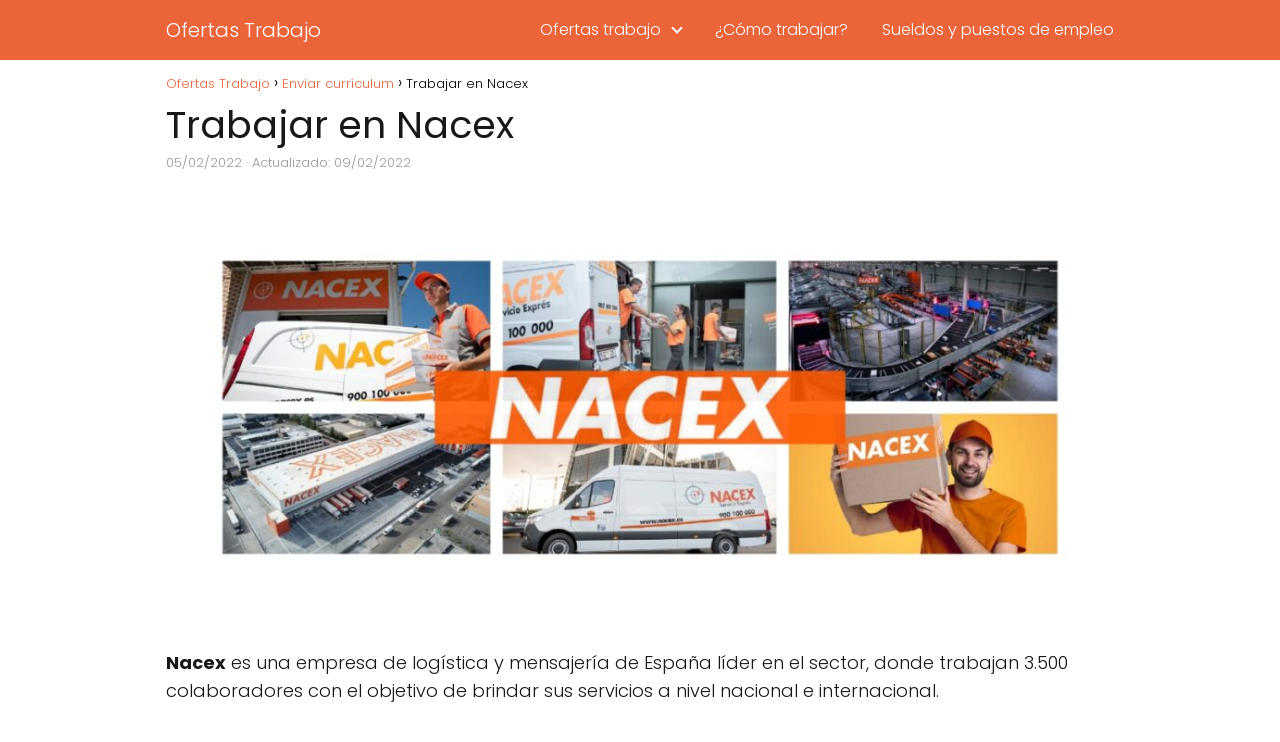

--- FILE ---
content_type: text/html; charset=utf-8
request_url: https://www.google.com/recaptcha/api2/aframe
body_size: 264
content:
<!DOCTYPE HTML><html><head><meta http-equiv="content-type" content="text/html; charset=UTF-8"></head><body><script nonce="RzthzI1vt4bk-9uwlwpUng">/** Anti-fraud and anti-abuse applications only. See google.com/recaptcha */ try{var clients={'sodar':'https://pagead2.googlesyndication.com/pagead/sodar?'};window.addEventListener("message",function(a){try{if(a.source===window.parent){var b=JSON.parse(a.data);var c=clients[b['id']];if(c){var d=document.createElement('img');d.src=c+b['params']+'&rc='+(localStorage.getItem("rc::a")?sessionStorage.getItem("rc::b"):"");window.document.body.appendChild(d);sessionStorage.setItem("rc::e",parseInt(sessionStorage.getItem("rc::e")||0)+1);localStorage.setItem("rc::h",'1769142899147');}}}catch(b){}});window.parent.postMessage("_grecaptcha_ready", "*");}catch(b){}</script></body></html>

--- FILE ---
content_type: application/javascript; charset=utf-8
request_url: https://fundingchoicesmessages.google.com/f/AGSKWxXIoIDTdVA94JdKHsktyXKgwYi1tx7DFWdpcCrgWnXLvT24hV0bISyy5Hrh-MM-joFGO2Vk6Sk7AhZPG6LdDGOsfeAra3taM_v3cjvYAskLaeG6uFN30g6Lrssm17i4NCE5alwswQ==?fccs=W251bGwsbnVsbCxudWxsLG51bGwsbnVsbCxudWxsLFsxNzY5MTQyODk5LDI5MDAwMDAwMF0sbnVsbCxudWxsLG51bGwsW251bGwsWzcsNl0sbnVsbCxudWxsLG51bGwsbnVsbCxudWxsLG51bGwsbnVsbCxudWxsLG51bGwsM10sImh0dHBzOi8vb2ZlcnRhc3RyYWJham8uaW5mby90cmFiYWphci1lbi1uYWNleC8iLG51bGwsW1s4LCJrNjFQQmptazZPMCJdLFs5LCJlbi1VUyJdLFsxNiwiWzEsMSwxXSJdLFsxOSwiMiJdLFsxNywiWzBdIl0sWzI0LCIiXSxbMjksImZhbHNlIl1dXQ
body_size: 123
content:
if (typeof __googlefc.fcKernelManager.run === 'function') {"use strict";this.default_ContributorServingResponseClientJs=this.default_ContributorServingResponseClientJs||{};(function(_){var window=this;
try{
var qp=function(a){this.A=_.t(a)};_.u(qp,_.J);var rp=function(a){this.A=_.t(a)};_.u(rp,_.J);rp.prototype.getWhitelistStatus=function(){return _.F(this,2)};var sp=function(a){this.A=_.t(a)};_.u(sp,_.J);var tp=_.ed(sp),up=function(a,b,c){this.B=a;this.j=_.A(b,qp,1);this.l=_.A(b,_.Pk,3);this.F=_.A(b,rp,4);a=this.B.location.hostname;this.D=_.Fg(this.j,2)&&_.O(this.j,2)!==""?_.O(this.j,2):a;a=new _.Qg(_.Qk(this.l));this.C=new _.dh(_.q.document,this.D,a);this.console=null;this.o=new _.mp(this.B,c,a)};
up.prototype.run=function(){if(_.O(this.j,3)){var a=this.C,b=_.O(this.j,3),c=_.fh(a),d=new _.Wg;b=_.hg(d,1,b);c=_.C(c,1,b);_.jh(a,c)}else _.gh(this.C,"FCNEC");_.op(this.o,_.A(this.l,_.De,1),this.l.getDefaultConsentRevocationText(),this.l.getDefaultConsentRevocationCloseText(),this.l.getDefaultConsentRevocationAttestationText(),this.D);_.pp(this.o,_.F(this.F,1),this.F.getWhitelistStatus());var e;a=(e=this.B.googlefc)==null?void 0:e.__executeManualDeployment;a!==void 0&&typeof a==="function"&&_.To(this.o.G,
"manualDeploymentApi")};var vp=function(){};vp.prototype.run=function(a,b,c){var d;return _.v(function(e){d=tp(b);(new up(a,d,c)).run();return e.return({})})};_.Tk(7,new vp);
}catch(e){_._DumpException(e)}
}).call(this,this.default_ContributorServingResponseClientJs);
// Google Inc.

//# sourceURL=/_/mss/boq-content-ads-contributor/_/js/k=boq-content-ads-contributor.ContributorServingResponseClientJs.en_US.k61PBjmk6O0.es5.O/d=1/exm=ad_blocking_detection_executable,kernel_loader,loader_js_executable/ed=1/rs=AJlcJMztj-kAdg6DB63MlSG3pP52LjSptg/m=cookie_refresh_executable
__googlefc.fcKernelManager.run('\x5b\x5b\x5b7,\x22\x5b\x5bnull,\\\x22ofertastrabajo.info\\\x22,\\\x22AKsRol80Lfuk_ZqTxgdqVLVQDfsRiY4qMDObwZMwPf-qYrmPTa2kLNe4E_ozxQbHM0VnLIkgkE3j6b45Mdspuppx7nhJxRaRYrqBfbekwugNk1m9ZMTzPiActP0dsMwvwdOGYM7AIX_hc3ErscAOsZi3R_XzGl4oRQ\\\\u003d\\\\u003d\\\x22\x5d,null,\x5b\x5bnull,null,null,\\\x22https:\/\/fundingchoicesmessages.google.com\/f\/AGSKWxXSMQ6tv2_Kz0kB4SQqUM-VsiwFh0yl8e0ekxvFGYNeeo4BjZW651JNlV0vpGtVD5kZiWHh4U5kM1hi28_WHYzlUbqbCDZxj16JalFtg0U7MwcdYQmzotoob6axtA4o7uWXqZ5AdQ\\\\u003d\\\\u003d\\\x22\x5d,null,null,\x5bnull,null,null,\\\x22https:\/\/fundingchoicesmessages.google.com\/el\/AGSKWxV7P5lTUX31ijr25KkDcNw_phR7lxe5lPTdEI6NechfT-s9m2lKU416mgG1hCsMQ3cvwHn4YImw4izavneqSPCKnZF_VrzrVuboRSa76C1chL3om89hC4XPsyj_SpOkYeBRI_ELOw\\\\u003d\\\\u003d\\\x22\x5d,null,\x5bnull,\x5b7,6\x5d,null,null,null,null,null,null,null,null,null,3\x5d\x5d,\x5b2,1\x5d\x5d\x22\x5d\x5d,\x5bnull,null,null,\x22https:\/\/fundingchoicesmessages.google.com\/f\/AGSKWxU34NC_VvCzNH362KB1BCKZAxgXvDdToGW5mz2c6iAm_bJyMC76pnBnEonDijw5wcTuQt-Z9-umgeb6-1440ArlqKLQOzAsN2w3YM50cWAKjnkzWk-OQch47WuIAawqcVjpnZ0igg\\u003d\\u003d\x22\x5d\x5d');}

--- FILE ---
content_type: application/javascript; charset=utf-8
request_url: https://fundingchoicesmessages.google.com/f/AGSKWxXcYb0tBESI455x7Hj-qeAzMqiNnNVtOA_rp2KM5vtlgVOh5doGFI1pdUrqRCui9zdN9JGWs4MAT_bfkaIRSeqpl908qa32W8urBqme7qnjjY-yYcUJ0sW5d85n8w2bIvZUknwZBTSMnBcMUjHsmYNhLRAu10gImfOABT3gRM_Ya95pb8e4uudXLMRu/_-ads-530x85./advcontents./ad2-728--advertisement/script./ad-right2.
body_size: -1290
content:
window['03b44b3a-4228-49a3-b606-4c9c3fdb444b'] = true;